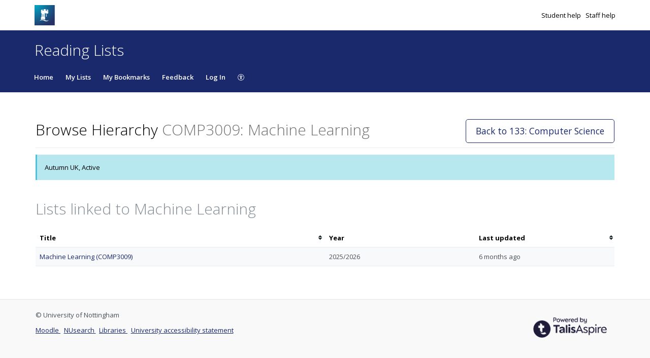

--- FILE ---
content_type: text/html; charset=UTF-8
request_url: https://notts.rl.talis.com/modules/comp3009.html
body_size: 4934
content:
<!DOCTYPE html>
<html lang='en-GB'>

<head>
    <meta charset="utf-8">
    <meta name="viewport" content="width=device-width, initial-scale=1.0">

    <meta http-equiv="X-UA-Compatible" content="IE=edge" />
    <title>COMP3009: Machine Learning | University of Nottingham</title>

                <link rel="canonical" href="https://notts.rl.talis.com/modules/comp3009.html"/>

            <link rel="stylesheet" type="text/css" href="https://static-assets-rl.talis.com/27937-e9f709273/css/app.css"/>
        <link rel="stylesheet" type="text/css" href="https://static-assets-rl.talis.com/27937-e9f709273/components/fontawesome/css/font-awesome.min.css">
    
    <script type='text/javascript'>var WIDGET_CONFIGURATION = new Object();
WIDGET_CONFIGURATION.SELECTIVELY_REMOVE_AVAILABILITY_ON_TEXT_INDEX="0";
WIDGET_CONFIGURATION.SELECTIVELY_REMOVE_AVAILABILITY_ON_TEXT="Discards & Desiderata";

	var CONTEXT = new Object();
CONTEXT.env = "live";
CONTEXT.staticAssetPath = "https://static-assets-rl.talis.com/27937-e9f709273";
CONTEXT.sId = '93b4fosid7ihbuts7592r1rqo7';
CONTEXT.tenant = new Object();
CONTEXT.tenant.uri = "http://readinglists.nottingham.ac.uk/";
CONTEXT.tenant.shortCode = "notts";
CONTEXT.page = new Object();
CONTEXT.tenant.httpsUri = "https://notts.rl.talis.com";
CONTEXT.tenant.requiredImportances = "warn";
CONTEXT.page.bodyId = "hierarchy-page";
CONTEXT.page.requestUri = "http://readinglists.nottingham.ac.uk/modules/comp3009.html";
CONTEXT.page.conceptUri = "http://readinglists.nottingham.ac.uk/modules/comp3009";
</script>    <link rel='stylesheet' href='https://rl.talis.com/3/notts/css/simple_branding.css?lang=en-GB'>    <link rel="stylesheet" href="https://static-assets-rl.talis.com/27937-e9f709273/css/print/print.css" type="text/css" media="print"/>
                <!-- Google tag (gtag.js) -->
            <script async src="https://www.googletagmanager.com/gtag/js?id=G-72ZDYCVW0G"></script>
            <script>
                window.dataLayer = window.dataLayer || [];
                function gtag(){dataLayer.push(arguments);}
                gtag('js', new Date());

                const aspireGa4MeasurementIds = ["G-72ZDYCVW0G","G-B71KJ5NE6C"];
                const aspireGa4Options = {"tenantShortCode":"notts","isEmbeddedMode":false,"describedAs":null,"isLoggedIn":true,"pageName":"node"};
                aspireGa4MeasurementIds.forEach((ga4MeasurementId) => {
                    gtag('config', ga4MeasurementId, aspireGa4Options);
                });
            </script>
    <!-- Product Fruits not enabled for anonymous users --></head>


<body class="talis" id="hierarchy-page">
<script>  (function(s,t,a,n){s[t]||(s[t]=a,n=s[a]=function(){n.q.push(arguments)}, n.q=[],n.v=2,n.l=1*new Date)})(window,"InstanaEumObject","ineum");  ineum("reportingUrl", "https://eum-green-saas.instana.io");  ineum("key", "OiJD5fAJTFeKoVjtc5Xi5w");  ineum("meta", "project", "rl-app");  ineum("trackSessions");  ineum("meta", "tenantCode", "notts");  ineum("meta", "isLoggedIn", "");  ineum("meta", "XRequestId", "69706a09efc7b");</script><script defer crossorigin="anonymous" src="https://eum.instana.io/eum.min.js"></script>

<header class="c-branded-header" id="header" role="banner">
    <a class="o-skip-link" href="#content">Skip to main content</a>
    <div class="c-brand__header c-brand__header--primary">
  <div class="c-brand-logo container-fluid">
            <a id="logo" href="https://www.nottingham.ac.uk/">
          <img 
            class="c-brand__logo"
            src="https://cust-assets-rl.talis.com/notts/live/contrib/Nottsnewlogo.png"
            alt="University of Nottingham"
            width="166"
            height="40"
          />
        </a>
      
        <ul class="c-brand-links">
              <li class="c-brand-links__link">
                        <a href="https://www.nottingham.ac.uk/library/reading-lists/reading-lists-students.aspx?utm_source=talis&amp;utm_medium=home&amp;utm_campaign=readinglist">
                Student help
              </a>
            
                  </li>
              <li class="c-brand-links__link">
                        <a href="http://nottingham.ac.uk/library/reading-lists/staff/index.aspx?utm_source=talis&amp;utm_medium=home&amp;utm_campaign=readinglist">
                Staff help
              </a>
            
                  </li>
          </ul>
  </div>
</div>
<div class="c-brand__header c-brand__header--secondary">
  <div class="container-fluid">
    <span class="c-brand-title">
      Reading Lists
    </span>
  </div>
</div>
</header>

<!--nav area-->
<nav class="navbar navbar-default" id="navbar-new" role="navigation">

    <!-- Brand and toggle get grouped for better mobile display -->
    <div class="navbar-header">
        <button
                type="button"
                class="navbar-toggle collapsed"
                data-toggle="collapse"
                data-target="#collapsable-navbar"
                aria-expanded="false"
        >
            <span class="sr-only">Toggle navigation</span>
            <span class="icon-bar"></span>
            <span class="icon-bar"></span>
            <span class="icon-bar"></span>
        </button>
        <a class="navbar-brand"><span>University of Nottingham</span></a>
    </div>

    <!-- Collect the nav links, forms, and other content for toggling -->
    <div class="collapse navbar-collapse" id="collapsable-navbar">
        <ul class="nav navbar-nav">
            <li id="navItemHome">
                <a id="lnkHome" href="/">Home</a>
            </li>
            <li id="navItemMyLists">
                <a id="lnkMyLists" href="/mylists"
                >My Lists</a>
            </li>
            <li id="navItemMyBookmarks">
                <a id="lnkMyBookmarks" href="/mybookmarks">My Bookmarks</a>
            </li>
                        <li id="navItemFeedback">
                <a id="lnkFeedback"
                   href="/feedback.html?title=Browse+Hierarchy"
                   >Feedback</a>
            </li>
                        
                            <li id="navLogin"><a id="lnkLogin" href="/auth/login">Log In</a></li>
            
            <li id="navAccessibility">
                <a href="https://support.talis.com/hc/en-gb/articles/17338751557533-Web-Accessibility-Statement" target="_blank">
                    <svg
                            aria-hidden="true"
                            focusable="false"
                            data-prefix="fal"
                            data-icon="universal-access"
                            class="svg-inline--fa fa-universal-access fa-w-16"
                            role="img"
                            xmlns="http://www.w3.org/2000/svg"
                            viewBox="0 0 512 512"
                    >
                        <path fill="currentColor"
                              d="M256 8C119.033 8 8 119.033 8 256s111.033 248 248 248 248-111.033 248-248S392.967 8 256 8zm0 464c-118.663 0-216-96.055-216-216 0-118.663 96.055-216 216-216 118.663 0 216 96.055 216 216 0 118.663-96.055 216-216 216zm139.701-299.677c2.03 8.601-3.296 17.218-11.896 19.249-31.006 7.321-59.956 13.775-88.689 17.114.535 114.852 13.167 139.988 27.255 176.036 4.02 10.289-1.063 21.888-11.352 25.906-10.296 4.022-21.89-1.069-25.906-11.352-9.319-23.841-18.551-44.565-24.271-87.277h-9.685c-5.728 42.773-14.986 63.515-24.27 87.276-4.023 10.299-15.633 15.369-25.906 11.353-10.289-4.019-15.371-15.617-11.353-25.906 14.103-36.083 26.72-61.235 27.255-176.036-28.734-3.339-57.683-9.793-88.689-17.114-8.6-2.031-13.926-10.648-11.895-19.249 2.03-8.6 10.647-13.926 19.249-11.896 105.222 24.845 135.48 24.893 240.904 0 8.599-2.022 17.218 3.297 19.249 11.896zm-177.895-42.517c0-21.094 17.1-38.193 38.194-38.193s38.194 17.1 38.194 38.193S277.094 168 256 168s-38.194-17.1-38.194-38.194z"></path>
                    </svg>
                    <span class="sr-only">
                    Accessibility                </span>
                </a>

            </li>
        </ul>
        <!-- /.navbar-collapse -->
    </div>
</nav>
<!--end nav area-->

<div class="container-fluid">
    <div class="row">
        <main id="content" class="col-md-12">
                        <div id="pageMetaArea" >
                <div class="page-header page-header--flex">
                                        <div>
                                                                                    <h1 id="pageTitle" >Browse Hierarchy                                        <span id="pageDescription" >COMP3009: Machine Learning</span>                                </h1>
                                                                                </div>
                                                    <div id="topRightNavBs" class="c-view-actions__wrapper">
                                <a  href="https://notts.rl.talis.com/divisions/133" class='btn btn-lg btn-default' >Back to 133: Computer Science</a>                            </div>
                        
                                            </div>
                </div>
                
                <div id="messages" role="alert">
                                    </div>
                <div id="main-content-container">
    
    <div class="alert alert-info qa-node-description">
        Autumn UK, Active    </div>
    
<section id="nodeLinkedLists">
    <div class="browse-hierarchy__header--secondary">
        <h2 id="Lists-header">Lists linked to Machine Learning</h2>
            </div>

    

        <table class="table table-striped table-sortable" id="tblNodeLinkedLists" summary="Lists that are attached to this node.">
        <colgroup>
            <col class="col-list-title">
                        <col width="140px">
                                    <col width="130px">
                    </colgroup>
        <thead>
            <tr>
                <th aria-describedby="sortByTitle">Title                    <span id="sortByTitle" class="sr-only">Sort by title</span>
                </th>
                                <th data-sorter="false">Year </th>
                                                <th id="dateTimeSorter" aria-describedby="sortByLastUpdated">Last updated                    <span id="sortByLastUpdated" class="sr-only">Sort by last updated</span>
                </th>
                            </tr>
        </thead>
        <tbody>
                    <tr>
                <td><a href="https://notts.rl.talis.com/lists/18A1B5AB-9A55-0562-B753-8E808F402C31.html">Machine Learning (COMP3009)</a></td>
                                <td>
                <span class="table__block-content">2025/2026</span>                </td>
                                                <td><span title="2025-07-10T09:58:51+00:00" class="timeago">10/07/2025 09:58:51</span></td>
                            </tr>
                    </tbody>
    </table>
    </section>

<script type="text/javascript">
//<![CDATA[
    var showTermColumn = '1';
    var nodeParents = [];
    var nodeUri = 'http://readinglists.nottingham.ac.uk/modules/comp3009';
    var canRemoveNodes = false;
    var currentNode = {
        code: 'COMP3009',
        name: 'Machine Learning',
        nodeUri: 'http://readinglists.nottingham.ac.uk/modules/comp3009',
        typeLabel: 'Module',
        studentNumbers: 178    };
//]]>
</script>


        <div class="modal fade" id="add-list-modal" tabindex="-1" role="dialog" aria-modal="true" aria-labelledby="add-list-modal-title">
            <div class="modal-dialog">
                <div class="modal-content">
                    <div class="modal-header">
                        <h2 class="modal-title delta" id="add-list-modal-title">Add list to this Module</h2>
                    </div>
                    <div class="modal-body">
                        <form class="browse-hierarchy-modal__form">
    <div role="alert">
        <div id="link-to-hierarchy-modal-message--success" class="alert alert-success hidden"></div>
        <div id="link-to-hierarchy-modal-message--failure" class="alert alert-danger hidden"></div>
    </div>
    <fieldset>
        <label class="sr-only" for="qList">Search list by name</label>
        <input type="text" class="form-control search-query" id="qList"
               value="" autocomplete="off" placeholder="Start typing list name" role="combobox">
    </fieldset>
    <div id="link-to-hierarchy-list-details" class="hierarchy-add-list-modal__list-details"></div>
    <div id="link-to-hierarchy-modal-attached-nodes" class="hierarchy-add-list-modal__attached-nodes"></div>
</form>
                    </div>
                    <div class="modal-footer">
                            <button type="button" class="btn btn-default" id="modal__btn--cancel" data-dismiss="modal">Cancel</button>
    <button type="submit" class="btn btn-primary" id="link-to-hierarchy-modal-save-btn">Save</button>
                    </div>
                </div>
            </div>
        </div>
        <div class="modal fade" id="add-existing-nodes-modal" tabindex="-1" role="dialog" aria-modal="true" aria-labelledby="add-existing-nodes-modal-title">
            <div class="modal-dialog">
                <div class="modal-content">
                    <div class="modal-header">
                        <h2 class="modal-title delta" id="add-existing-nodes-modal-title">Add Existing Node</h2>
                    </div>
                    <div class="modal-body">
                        <form id="frm-add-existing-nodes" class="browse-hierarchy-modal__form">
    <div id="add-existing-nodes-modal-message" role="alert"></div>
    <div class="form-group">
        <fieldset>
            <label class="sr-only" for="add-existing-node-modal__search">Search node by name or code</label>
            <input type="text" class="form-control search-query" id="add-existing-node-modal__search"
                   value="" autocomplete="off" placeholder="Start typing node name or code" role="combobox">
        </fieldset>
    </div>
    <div id="add-to-hierarchy-modal-attached-nodes"></div>
</form>
                    </div>
                    <div class="modal-footer">
                        <div id="add-existing-nodes-modal-footer">
  <button type="button" class="btn btn-default" data-dismiss="modal">Cancel</button>
  <button type="submit" class="btn btn-primary" id="add-existing-nodes-modal-save-btn">Save</button>
</div>
                    </div>
                </div>
            </div>
        </div>
        <div class="modal fade" id="move-to-nodes-modal" tabindex="-1" role="dialog" aria-modal="true" aria-labelledby="move-to-nodes-modal-title">
            <div class="modal-dialog">
                <div class="modal-content">
                    <div class="modal-header">
                        <h2 class="modal-title delta" id="move-to-nodes-modal-title">Move node</h2>
                    </div>
                    <div class="modal-body">
                        <form class="browse-hierarchy-modal__form">
    <div id="move-to-nodes-modal-instructions" role="alert"></div>
    <div class="form-group">
        <fieldset>
            <label class="sr-only" for="move-nodes-modal__search">Search node by name or code</label>
            <input type="text" class="form-control search-query" id="move-nodes-modal__search"
                   value="" autocomplete="off" placeholder="Start typing node name or code" role="combobox">
        </fieldset>
    </div>
    <div id="move-to-nodes-modal-message"></div>
</form>
                    </div>
                    <div class="modal-footer">
                        <div id="move-to-nodes-modal-footer">
  <button type="button" class="btn btn-default" data-dismiss="modal">Cancel</a>
  <button type="submit" class="btn btn-primary" id="move-to-nodes-modal-save-btn">Save</a>
</div>
                    </div>
                </div>
            </div>
        </div>
        <div class="modal fade" id="node-confirmation-modal" tabindex="-1" role="dialog" aria-modal="true" aria-labelledby="node-confirmation-modal-title">
            <div class="modal-dialog">
                <div class="modal-content">
                    <div class="modal-header">
                        <h2 class="modal-title delta" id="node-confirmation-modal-title">Remove</h2>
                    </div>
                    <div class="modal-body">
                        <div id="node-confirmation-modal-body"></div>
                    </div>
                    <div class="modal-footer">
                        <div id="node-confirmation-modal-footer">
  <button type="button" class="btn btn-default" data-dismiss="modal">Cancel</button>
  <button type="submit" class="btn btn-primary" id="node-confirmation-modal-save-btn">Save</button>
</div>
                    </div>
                </div>
            </div>
        </div></div>
            </main>
            </div>

            <script src="https://static-assets-rl.talis.com/27937-e9f709273/js/app.js"></script>
    
    <script type="text/javascript" src="https://static-assets-rl.talis.com/27937-e9f709273/components/tablesorter/js/jquery.tablesorter.js"></script>
	<script type="text/javascript" src="https://static-assets-rl.talis.com/27937-e9f709273/js/childNodesTable.js"></script>
	<script type="text/javascript" src="https://static-assets-rl.talis.com/27937-e9f709273/js/search.js"></script>
	<script type="text/javascript" src="https://static-assets-rl.talis.com/27937-e9f709273/js/attachToNode.js"></script>
	<script type="text/javascript" src="https://static-assets-rl.talis.com/27937-e9f709273/js/attachToNodes.js"></script>
	<script type="text/javascript" src="https://static-assets-rl.talis.com/27937-e9f709273/js/i18next.js"></script>
	<script type="text/javascript" src="https://static-assets-rl.talis.com/27937-e9f709273/js/jquery.timeago.js"></script>
	<script type="text/javascript" src="https://static-assets-rl.talis.com/27937-e9f709273/js/timeago.js"></script>
	<script type="text/javascript" src="https://static-assets-rl.talis.com/27937-e9f709273/js/node.js"></script>
	<script type="text/javascript" src="https://static-assets-rl.talis.com/27937-e9f709273/js/validationUtils.js"></script></div>

<footer class="c-branded-footer" id="footer" role="contentinfo">
    <div class="c-brand__footer container-fluid">
  <div class="c-brand__footer-text">
    <p>
      © University of Nottingham
    </p>
    <ul class="c-brand__footer-links">
              <li>
                        <a href="https://moodle.nottingham.ac.uk/login/index.php">
                Moodle
              </a>
            
                  </li>
              <li>
                        <a href="https://nusearch.nottingham.ac.uk/">
                NUsearch
              </a>
            
                  </li>
              <li>
                        <a href="https://www.nottingham.ac.uk/library/">
                Libraries
              </a>
            
                  </li>
              <li>
                        <a href="https://www.nottingham.ac.uk/utilities/accessibility/readinglists.aspx">
                University accessibility statement
              </a>
            
                  </li>
          </ul>
  </div>
      
                <a
            class="c-brand__footer-logo"
            id="talislogo"
            href="https://www.talis.com/products/talis-aspire?utm_source=notts&amp;utm_medium=rl&amp;utm_campaign=poweredby"
          >
            <img
              src="https://static-assets-rl.talis.com/27937-e9f709273/images/branding/locales/en-GB/poweredByTalisAspire.png"
              alt="Powered by Talis Aspire"
              width="175"
              height="70"
            />
          </a>
        
          
    </div>

</footer>

</body>
<script async>
  WebFontConfig = {
    google: {families: ['Open+Sans:400,300,600,700']}
  };
  (function () {
    var wf = document.createElement('script');
    wf.src = ('https:' == document.location.protocol ? 'https' : 'http') +
      '://ajax.googleapis.com/ajax/libs/webfont/1/webfont.js';
    wf.type = 'text/javascript';
    wf.async = 'true';
    var s = document.getElementsByTagName('script')[0];
    s.parentNode.insertBefore(wf, s);
  })();
</script>
</html>
